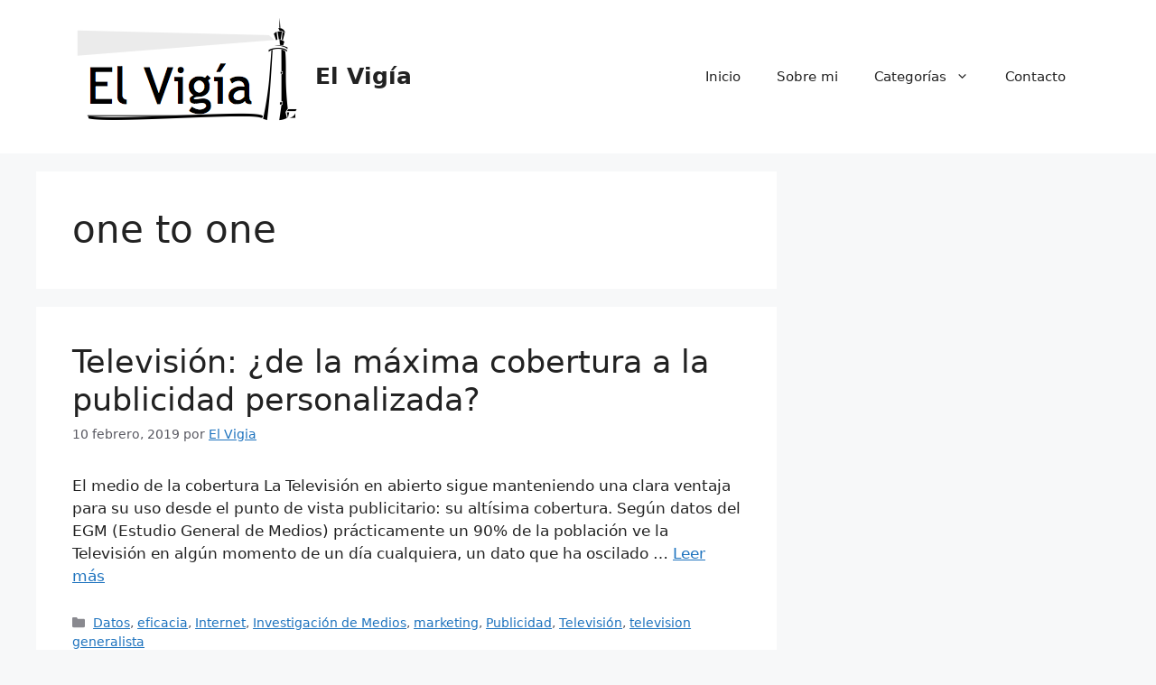

--- FILE ---
content_type: application/x-javascript
request_url: https://consentcdn.cookiebot.com/consentconfig/5ff15e6f-35d3-42a6-967a-676c5be0924f/el-vigia.com/configuration.js
body_size: 252
content:
CookieConsent.configuration.tags.push({id:55174441,type:"script",tagID:"",innerHash:"",outerHash:"",tagHash:"14763019542185",url:"",resolvedUrl:"",cat:[4]});CookieConsent.configuration.tags.push({id:55174442,type:"script",tagID:"",innerHash:"",outerHash:"",tagHash:"4115197473386",url:"https://www.googletagmanager.com/gtag/js?id=G-CZ30DQ24P9",resolvedUrl:"https://www.googletagmanager.com/gtag/js?id=G-CZ30DQ24P9",cat:[3]});